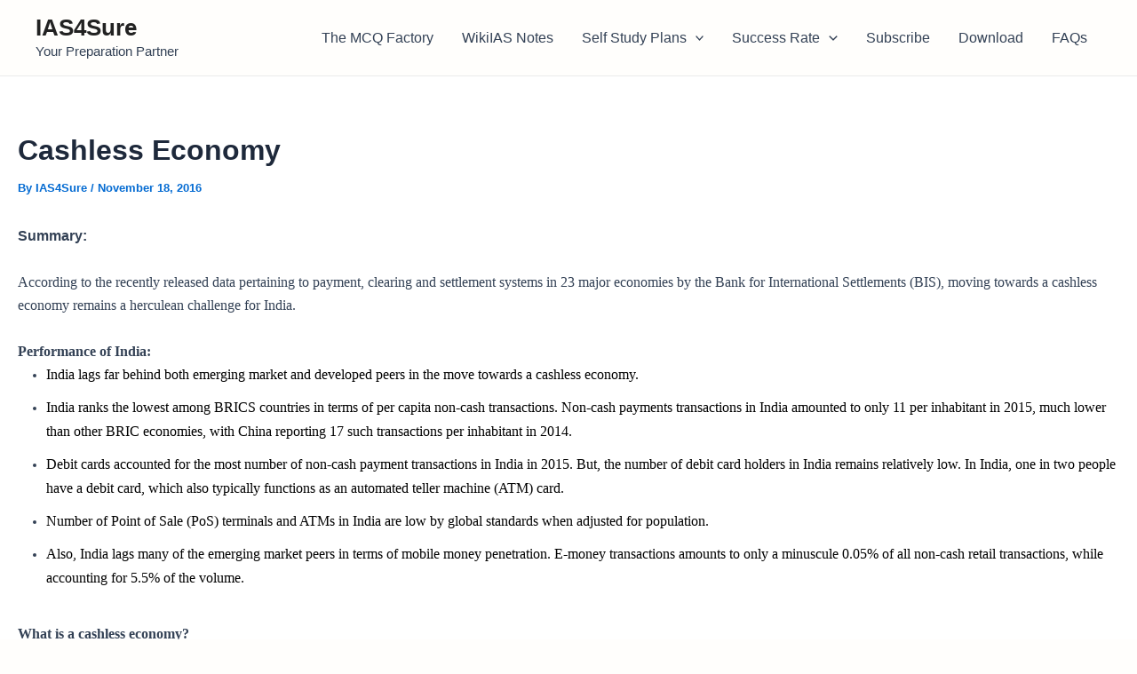

--- FILE ---
content_type: text/html; charset=utf-8
request_url: https://www.google.com/recaptcha/api2/aframe
body_size: 258
content:
<!DOCTYPE HTML><html><head><meta http-equiv="content-type" content="text/html; charset=UTF-8"></head><body><script nonce="WT-yGulDAALIIsPnw2n3DQ">/** Anti-fraud and anti-abuse applications only. See google.com/recaptcha */ try{var clients={'sodar':'https://pagead2.googlesyndication.com/pagead/sodar?'};window.addEventListener("message",function(a){try{if(a.source===window.parent){var b=JSON.parse(a.data);var c=clients[b['id']];if(c){var d=document.createElement('img');d.src=c+b['params']+'&rc='+(localStorage.getItem("rc::a")?sessionStorage.getItem("rc::b"):"");window.document.body.appendChild(d);sessionStorage.setItem("rc::e",parseInt(sessionStorage.getItem("rc::e")||0)+1);localStorage.setItem("rc::h",'1768785412413');}}}catch(b){}});window.parent.postMessage("_grecaptcha_ready", "*");}catch(b){}</script></body></html>